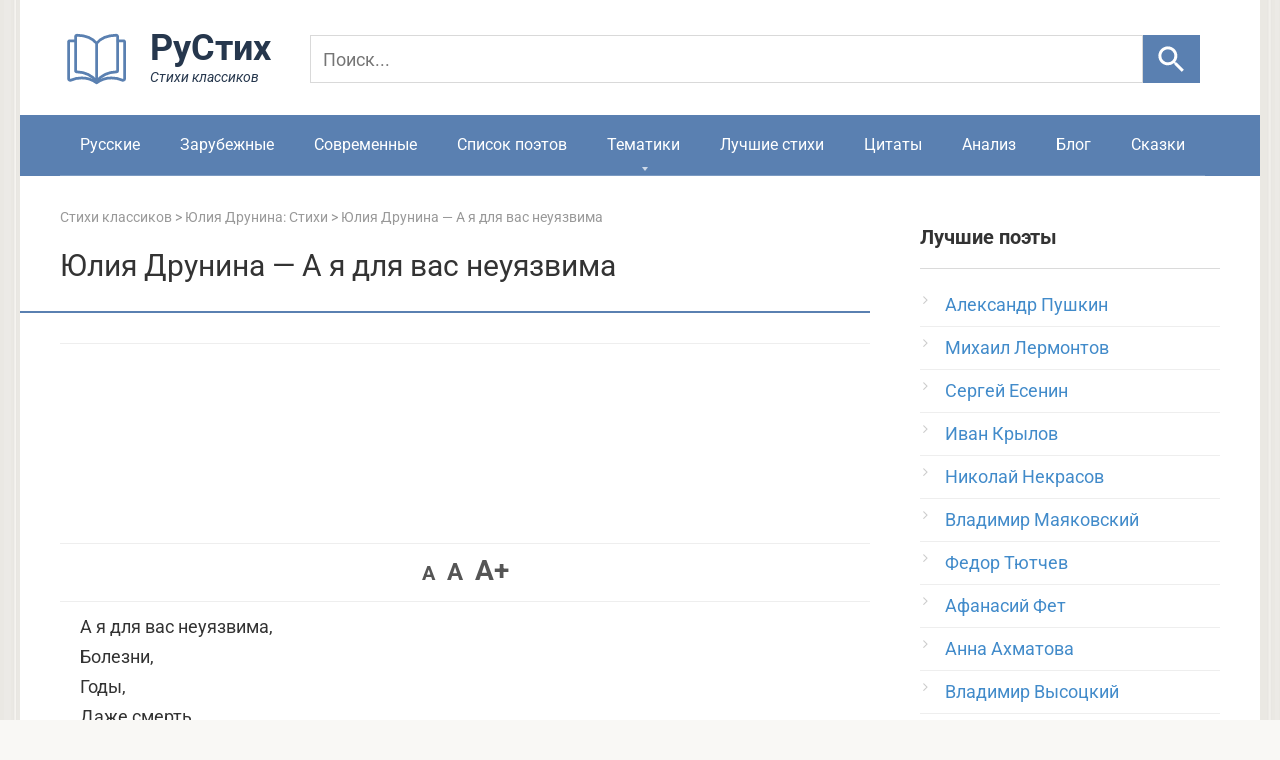

--- FILE ---
content_type: text/html; charset=UTF-8
request_url: https://rustih.ru/yuliya-drunina-a-ya-dlya-vas-neuyazvima/
body_size: 18674
content:
<!DOCTYPE html>
<html lang="ru" prefix="og: http://ogp.me/ns#">
<head>
<link rel="apple-touch-icon" sizes="180x180" href="/apple-touch-icon.png">
<link rel="icon" type="image/svg+xml" href="/favicon.svg">
<link rel="icon" type="image/png" sizes="32x32" href="/favicon-32x32.png">
<link rel="icon" type="image/png" sizes="16x16" href="/favicon-16x16.png">
<link rel="shortcut icon" href="/favicon.ico" type="image/x-icon">
<link rel="manifest" href="/site.webmanifest.json">
<meta charset="UTF-8">
<meta name="viewport" content="width=device-width, initial-scale=1">
<link rel="preload" href="/wp-content/themes/rustihdes/fonts/roboto-v48-cyrillic-regular.woff2" as="font" type="font/woff2" crossorigin>
<link rel="preload" href="/wp-content/themes/rustihdes/fonts/roboto-v48-cyrillic-700.woff2" as="font" type="font/woff2" crossorigin>
<script>window.yaContextCb=window.yaContextCb||[]</script>
<script src="https://yandex.ru/ads/system/context.js" async></script>
<meta name='robots' content='index, follow, max-image-preview:large, max-snippet:-1, max-video-preview:-1' />

	
	<title>Юлия Друнина - А я для вас неуязвима: стихотворение, читать текст полностью - РуСтих</title>
	<meta name="description" content="Стихотворение Юлия Друнина - А я для вас неуязвима — читать онлайн на РуСтих. Полный текст и другие стихи классиков." />
	<link rel="canonical" href="https://rustih.ru/yuliya-drunina-a-ya-dlya-vas-neuyazvima/" />
	


<style id='wp-img-auto-sizes-contain-inline-css' type='text/css'>
img:is([sizes=auto i],[sizes^="auto," i]){contain-intrinsic-size:3000px 1500px}
/*# sourceURL=wp-img-auto-sizes-contain-inline-css */
</style>
<link data-minify="1" rel='stylesheet' id='wpdiscuz-frontend-css-css' href='https://rustih.ru/wp-content/cache/min/1/wp-content/plugins/wpdiscuz/themes/default/style.css?ver=1767291207'  media='all' />
<style id='wpdiscuz-frontend-css-inline-css' type='text/css'>
 #wpdcom .wpd-blog-administrator .wpd-comment-label{color:#ffffff;background-color:#5a80b1;border:none}#wpdcom .wpd-blog-administrator .wpd-comment-author, #wpdcom .wpd-blog-administrator .wpd-comment-author a{color:#5a80b1}#wpdcom.wpd-layout-1 .wpd-comment .wpd-blog-administrator .wpd-avatar img{border-color:#5a80b1}#wpdcom.wpd-layout-2 .wpd-comment.wpd-reply .wpd-comment-wrap.wpd-blog-administrator{border-left:3px solid #5a80b1}#wpdcom.wpd-layout-2 .wpd-comment .wpd-blog-administrator .wpd-avatar img{border-bottom-color:#5a80b1}#wpdcom.wpd-layout-3 .wpd-blog-administrator .wpd-comment-subheader{border-top:1px dashed #5a80b1}#wpdcom.wpd-layout-3 .wpd-reply .wpd-blog-administrator .wpd-comment-right{border-left:1px solid #5a80b1}#wpdcom .wpd-blog-author .wpd-comment-label{color:#ffffff;background-color:#5a80b1;border:none}#wpdcom .wpd-blog-author .wpd-comment-author, #wpdcom .wpd-blog-author .wpd-comment-author a{color:#5a80b1}#wpdcom.wpd-layout-1 .wpd-comment .wpd-blog-author .wpd-avatar img{border-color:#5a80b1}#wpdcom.wpd-layout-2 .wpd-comment .wpd-blog-author .wpd-avatar img{border-bottom-color:#5a80b1}#wpdcom.wpd-layout-3 .wpd-blog-author .wpd-comment-subheader{border-top:1px dashed #5a80b1}#wpdcom.wpd-layout-3 .wpd-reply .wpd-blog-author .wpd-comment-right{border-left:1px solid #5a80b1}#wpdcom .wpd-blog-contributor .wpd-comment-label{color:#ffffff;background-color:#5a80b1;border:none}#wpdcom .wpd-blog-contributor .wpd-comment-author, #wpdcom .wpd-blog-contributor .wpd-comment-author a{color:#5a80b1}#wpdcom.wpd-layout-1 .wpd-comment .wpd-blog-contributor .wpd-avatar img{border-color:#5a80b1}#wpdcom.wpd-layout-2 .wpd-comment .wpd-blog-contributor .wpd-avatar img{border-bottom-color:#5a80b1}#wpdcom.wpd-layout-3 .wpd-blog-contributor .wpd-comment-subheader{border-top:1px dashed #5a80b1}#wpdcom.wpd-layout-3 .wpd-reply .wpd-blog-contributor .wpd-comment-right{border-left:1px solid #5a80b1}#wpdcom .wpd-blog-editor .wpd-comment-label{color:#ffffff;background-color:#5a80b1;border:none}#wpdcom .wpd-blog-editor .wpd-comment-author, #wpdcom .wpd-blog-editor .wpd-comment-author a{color:#5a80b1}#wpdcom.wpd-layout-1 .wpd-comment .wpd-blog-editor .wpd-avatar img{border-color:#5a80b1}#wpdcom.wpd-layout-2 .wpd-comment.wpd-reply .wpd-comment-wrap.wpd-blog-editor{border-left:3px solid #5a80b1}#wpdcom.wpd-layout-2 .wpd-comment .wpd-blog-editor .wpd-avatar img{border-bottom-color:#5a80b1}#wpdcom.wpd-layout-3 .wpd-blog-editor .wpd-comment-subheader{border-top:1px dashed #5a80b1}#wpdcom.wpd-layout-3 .wpd-reply .wpd-blog-editor .wpd-comment-right{border-left:1px solid #5a80b1}#wpdcom .wpd-blog-subscriber .wpd-comment-label{color:#ffffff;background-color:#5a80b1;border:none}#wpdcom .wpd-blog-subscriber .wpd-comment-author, #wpdcom .wpd-blog-subscriber .wpd-comment-author a{color:#5a80b1}#wpdcom.wpd-layout-2 .wpd-comment .wpd-blog-subscriber .wpd-avatar img{border-bottom-color:#5a80b1}#wpdcom.wpd-layout-3 .wpd-blog-subscriber .wpd-comment-subheader{border-top:1px dashed #5a80b1}#wpdcom .wpd-blog-wpseo_editor .wpd-comment-label{color:#ffffff;background-color:#5a80b1;border:none}#wpdcom .wpd-blog-wpseo_editor .wpd-comment-author, #wpdcom .wpd-blog-wpseo_editor .wpd-comment-author a{color:#5a80b1}#wpdcom.wpd-layout-1 .wpd-comment .wpd-blog-wpseo_editor .wpd-avatar img{border-color:#5a80b1}#wpdcom.wpd-layout-2 .wpd-comment .wpd-blog-wpseo_editor .wpd-avatar img{border-bottom-color:#5a80b1}#wpdcom.wpd-layout-3 .wpd-blog-wpseo_editor .wpd-comment-subheader{border-top:1px dashed #5a80b1}#wpdcom.wpd-layout-3 .wpd-reply .wpd-blog-wpseo_editor .wpd-comment-right{border-left:1px solid #5a80b1}#wpdcom .wpd-blog-wpseo_manager .wpd-comment-label{color:#ffffff;background-color:#5a80b1;border:none}#wpdcom .wpd-blog-wpseo_manager .wpd-comment-author, #wpdcom .wpd-blog-wpseo_manager .wpd-comment-author a{color:#5a80b1}#wpdcom.wpd-layout-1 .wpd-comment .wpd-blog-wpseo_manager .wpd-avatar img{border-color:#5a80b1}#wpdcom.wpd-layout-2 .wpd-comment .wpd-blog-wpseo_manager .wpd-avatar img{border-bottom-color:#5a80b1}#wpdcom.wpd-layout-3 .wpd-blog-wpseo_manager .wpd-comment-subheader{border-top:1px dashed #5a80b1}#wpdcom.wpd-layout-3 .wpd-reply .wpd-blog-wpseo_manager .wpd-comment-right{border-left:1px solid #5a80b1}#wpdcom .wpd-blog-post_author .wpd-comment-label{color:#ffffff;background-color:#5a80b1;border:none}#wpdcom .wpd-blog-post_author .wpd-comment-author, #wpdcom .wpd-blog-post_author .wpd-comment-author a{color:#5a80b1}#wpdcom .wpd-blog-post_author .wpd-avatar img{border-color:#5a80b1}#wpdcom.wpd-layout-1 .wpd-comment .wpd-blog-post_author .wpd-avatar img{border-color:#5a80b1}#wpdcom.wpd-layout-2 .wpd-comment.wpd-reply .wpd-comment-wrap.wpd-blog-post_author{border-left:3px solid #5a80b1}#wpdcom.wpd-layout-2 .wpd-comment .wpd-blog-post_author .wpd-avatar img{border-bottom-color:#5a80b1}#wpdcom.wpd-layout-3 .wpd-blog-post_author .wpd-comment-subheader{border-top:1px dashed #5a80b1}#wpdcom.wpd-layout-3 .wpd-reply .wpd-blog-post_author .wpd-comment-right{border-left:1px solid #5a80b1}#wpdcom .wpd-blog-guest .wpd-comment-label{color:#ffffff;background-color:#5a80b1;border:none}#wpdcom .wpd-blog-guest .wpd-comment-author, #wpdcom .wpd-blog-guest .wpd-comment-author a{color:#5a80b1}#wpdcom.wpd-layout-3 .wpd-blog-guest .wpd-comment-subheader{border-top:1px dashed #5a80b1}#comments, #respond, .comments-area, #wpdcom{}#wpdcom .ql-editor > *{color:#777777}#wpdcom .ql-editor::before{}#wpdcom .ql-toolbar{border:1px solid #DDDDDD;border-top:none}#wpdcom .ql-container{border:1px solid #DDDDDD;border-bottom:none}#wpdcom .wpd-form-row .wpdiscuz-item input[type="text"], #wpdcom .wpd-form-row .wpdiscuz-item input[type="email"], #wpdcom .wpd-form-row .wpdiscuz-item input[type="url"], #wpdcom .wpd-form-row .wpdiscuz-item input[type="color"], #wpdcom .wpd-form-row .wpdiscuz-item input[type="date"], #wpdcom .wpd-form-row .wpdiscuz-item input[type="datetime"], #wpdcom .wpd-form-row .wpdiscuz-item input[type="datetime-local"], #wpdcom .wpd-form-row .wpdiscuz-item input[type="month"], #wpdcom .wpd-form-row .wpdiscuz-item input[type="number"], #wpdcom .wpd-form-row .wpdiscuz-item input[type="time"], #wpdcom textarea, #wpdcom select{border:1px solid #DDDDDD;color:#333333}#wpdcom .wpd-form-row .wpdiscuz-item textarea{border:1px solid #DDDDDD}#wpdcom input::placeholder, #wpdcom textarea::placeholder, #wpdcom input::-moz-placeholder, #wpdcom textarea::-webkit-input-placeholder{}#wpdcom .wpd-comment-text{color:#333333}#wpdcom .wpd-thread-head .wpd-thread-info{border-bottom:2px solid #5a80b1}#wpdcom .wpd-thread-head .wpd-thread-info.wpd-reviews-tab svg{fill:#5a80b1}#wpdcom .wpd-thread-head .wpdiscuz-user-settings{border-bottom:2px solid #5a80b1}#wpdcom .wpd-thread-head .wpdiscuz-user-settings:hover{color:#5a80b1}#wpdcom .wpd-comment .wpd-follow-link:hover{color:#5a80b1}#wpdcom .wpd-comment-status .wpd-sticky{color:#5a80b1}#wpdcom .wpd-thread-filter .wpdf-active{color:#5a80b1;border-bottom-color:#5a80b1}#wpdcom .wpd-comment-info-bar{border:1px dashed #7b9ac1;background:#eff3f8}#wpdcom .wpd-comment-info-bar .wpd-current-view i{color:#5a80b1}#wpdcom .wpd-filter-view-all:hover{background:#5a80b1}#wpdcom .wpdiscuz-item .wpdiscuz-rating > label{color:#DDDDDD}#wpdcom .wpdiscuz-item .wpdiscuz-rating:not(:checked) > label:hover, .wpdiscuz-rating:not(:checked) > label:hover ~ label{}#wpdcom .wpdiscuz-item .wpdiscuz-rating > input ~ label:hover, #wpdcom .wpdiscuz-item .wpdiscuz-rating > input:not(:checked) ~ label:hover ~ label, #wpdcom .wpdiscuz-item .wpdiscuz-rating > input:not(:checked) ~ label:hover ~ label{color:#FFED85}#wpdcom .wpdiscuz-item .wpdiscuz-rating > input:checked ~ label:hover, #wpdcom .wpdiscuz-item .wpdiscuz-rating > input:checked ~ label:hover, #wpdcom .wpdiscuz-item .wpdiscuz-rating > label:hover ~ input:checked ~ label, #wpdcom .wpdiscuz-item .wpdiscuz-rating > input:checked + label:hover ~ label, #wpdcom .wpdiscuz-item .wpdiscuz-rating > input:checked ~ label:hover ~ label, .wpd-custom-field .wcf-active-star, #wpdcom .wpdiscuz-item .wpdiscuz-rating > input:checked ~ label{color:#FFD700}#wpd-post-rating .wpd-rating-wrap .wpd-rating-stars svg .wpd-star{fill:#DDDDDD}#wpd-post-rating .wpd-rating-wrap .wpd-rating-stars svg .wpd-active{fill:#FFD700}#wpd-post-rating .wpd-rating-wrap .wpd-rate-starts svg .wpd-star{fill:#DDDDDD}#wpd-post-rating .wpd-rating-wrap .wpd-rate-starts:hover svg .wpd-star{fill:#FFED85}#wpd-post-rating.wpd-not-rated .wpd-rating-wrap .wpd-rate-starts svg:hover ~ svg .wpd-star{fill:#DDDDDD}.wpdiscuz-post-rating-wrap .wpd-rating .wpd-rating-wrap .wpd-rating-stars svg .wpd-star{fill:#DDDDDD}.wpdiscuz-post-rating-wrap .wpd-rating .wpd-rating-wrap .wpd-rating-stars svg .wpd-active{fill:#FFD700}#wpdcom .wpd-comment .wpd-follow-active{color:#ff7a00}#wpdcom .page-numbers{color:#555;border:#555 1px solid}#wpdcom span.current{background:#555}#wpdcom.wpd-layout-1 .wpd-new-loaded-comment > .wpd-comment-wrap > .wpd-comment-right{background:#FFFAD6}#wpdcom.wpd-layout-2 .wpd-new-loaded-comment.wpd-comment > .wpd-comment-wrap > .wpd-comment-right{background:#FFFAD6}#wpdcom.wpd-layout-2 .wpd-new-loaded-comment.wpd-comment.wpd-reply > .wpd-comment-wrap > .wpd-comment-right{background:transparent}#wpdcom.wpd-layout-2 .wpd-new-loaded-comment.wpd-comment.wpd-reply > .wpd-comment-wrap{background:#FFFAD6}#wpdcom.wpd-layout-3 .wpd-new-loaded-comment.wpd-comment > .wpd-comment-wrap > .wpd-comment-right{background:#FFFAD6}#wpdcom .wpd-follow:hover i, #wpdcom .wpd-unfollow:hover i, #wpdcom .wpd-comment .wpd-follow-active:hover i{color:#5a80b1}#wpdcom .wpdiscuz-readmore{cursor:pointer;color:#5a80b1}.wpd-custom-field .wcf-pasiv-star, #wpcomm .wpdiscuz-item .wpdiscuz-rating > label{color:#DDDDDD}.wpd-wrapper .wpd-list-item.wpd-active{border-top:3px solid #5a80b1}#wpdcom.wpd-layout-2 .wpd-comment.wpd-reply.wpd-unapproved-comment .wpd-comment-wrap{border-left:3px solid #FFFAD6}#wpdcom.wpd-layout-3 .wpd-comment.wpd-reply.wpd-unapproved-comment .wpd-comment-right{border-left:1px solid #FFFAD6}#wpdcom .wpd-prim-button{background-color:#5a80b1;color:#FFFFFF}#wpdcom .wpd_label__check i.wpdicon-on{color:#5a80b1;border:1px solid #adc0d8}#wpd-bubble-wrapper #wpd-bubble-all-comments-count{color:#5a80b1}#wpd-bubble-wrapper > div{background-color:#5a80b1}#wpd-bubble-wrapper > #wpd-bubble #wpd-bubble-add-message{background-color:#5a80b1}#wpd-bubble-wrapper > #wpd-bubble #wpd-bubble-add-message::before{border-left-color:#5a80b1;border-right-color:#5a80b1}#wpd-bubble-wrapper.wpd-right-corner > #wpd-bubble #wpd-bubble-add-message::before{border-left-color:#5a80b1;border-right-color:#5a80b1}.wpd-inline-icon-wrapper path.wpd-inline-icon-first{fill:#5a80b1}.wpd-inline-icon-count{background-color:#5a80b1}.wpd-inline-icon-count::before{border-right-color:#5a80b1}.wpd-inline-form-wrapper::before{border-bottom-color:#5a80b1}.wpd-inline-form-question{background-color:#5a80b1}.wpd-inline-form{background-color:#5a80b1}.wpd-last-inline-comments-wrapper{border-color:#5a80b1}.wpd-last-inline-comments-wrapper::before{border-bottom-color:#5a80b1}.wpd-last-inline-comments-wrapper .wpd-view-all-inline-comments{background:#5a80b1}.wpd-last-inline-comments-wrapper .wpd-view-all-inline-comments:hover,.wpd-last-inline-comments-wrapper .wpd-view-all-inline-comments:active,.wpd-last-inline-comments-wrapper .wpd-view-all-inline-comments:focus{background-color:#5a80b1}#wpdcom .ql-snow .ql-tooltip[data-mode="link"]::before{content:"Введите ссылку:"}#wpdcom .ql-snow .ql-tooltip.ql-editing a.ql-action::after{content:"Сохранить"}#wpdcom.wpd-layout-2 .wpd-comment-header .wpd-reply-to{display:none}#wpdcom.wpd-layout-2 .wpd-comment.wpd-reply .wpd-comment-header .wpd-comment-date{padding:10px 0 0 0}#wpdcom.wpd-layout-2 .wpd-comment .wpd-comment-header .wpd-user-info{margin-top:-5px;align-items:baseline}#wpdcom.wpd-layout-2 .wpd-comment.wpd-reply .wpd-comment-header .wpd-user-info .wpd-uinfo-top{margin-bottom:-5px}#wpdcom .wpd-form .wpdiscuz-textarea-wrap{display:block}
/*# sourceURL=wpdiscuz-frontend-css-inline-css */
</style>
<link rel='stylesheet' id='wpdiscuz-combo-css-css' href='https://rustih.ru/wp-content/plugins/wpdiscuz/assets/css/wpdiscuz-combo-no_quill.min.css'  media='all' />
<link data-minify="1" rel='stylesheet' id='root-style-css' href='https://rustih.ru/wp-content/cache/min/1/wp-content/themes/rustihdes/css/style.min.css?ver=1767291207'  media='all' />
<link data-minify="1" rel='stylesheet' id='wp-pagenavi-css' href='https://rustih.ru/wp-content/cache/min/1/wp-content/plugins/wp-pagenavi/pagenavi-css.css?ver=1767291207'  media='all' />
<script type="text/javascript" src="https://rustih.ru/wp-includes/js/jquery/jquery.min.js" id="jquery-core-js"></script>
<script type="text/javascript">
(function(url){
	if(/(?:Chrome\/26\.0\.1410\.63 Safari\/537\.31|WordfenceTestMonBot)/.test(navigator.userAgent)){ return; }
	var addEvent = function(evt, handler) {
		if (window.addEventListener) {
			document.addEventListener(evt, handler, false);
		} else if (window.attachEvent) {
			document.attachEvent('on' + evt, handler);
		}
	};
	var removeEvent = function(evt, handler) {
		if (window.removeEventListener) {
			document.removeEventListener(evt, handler, false);
		} else if (window.detachEvent) {
			document.detachEvent('on' + evt, handler);
		}
	};
	var evts = 'contextmenu dblclick drag dragend dragenter dragleave dragover dragstart drop keydown keypress keyup mousedown mousemove mouseout mouseover mouseup mousewheel scroll'.split(' ');
	var logHuman = function() {
		if (window.wfLogHumanRan) { return; }
		window.wfLogHumanRan = true;
		var wfscr = document.createElement('script');
		wfscr.type = 'text/javascript';
		wfscr.async = true;
		wfscr.src = url + '&r=' + Math.random();
		(document.getElementsByTagName('head')[0]||document.getElementsByTagName('body')[0]).appendChild(wfscr);
		for (var i = 0; i < evts.length; i++) {
			removeEvent(evts[i], logHuman);
		}
	};
	for (var i = 0; i < evts.length; i++) {
		addEvent(evts[i], logHuman);
	}
})('//rustih.ru/?wordfence_lh=1&hid=DE94B3BBE5CA9F1C89EEBFFB2D4B58D8');
</script>
	<style id="zeno-font-resizer" type="text/css">
		p.zeno_font_resizer .screen-reader-text {
			border: 0;
			clip: rect(1px, 1px, 1px, 1px);
			clip-path: inset(50%);
			height: 1px;
			margin: -1px;
			overflow: hidden;
			padding: 0;
			position: absolute;
			width: 1px;
			word-wrap: normal !important;
		}
		p.zeno_font_resizer a {
			color: #555;
			text-decoration: none;
			transition: color 0.2s;
		}
		p.zeno_font_resizer a:hover {
			color: #e0561f;
		}
	</style>
	<style>@media (max-width: 991px) { .mob-search {display: block; margin-bottom: 25px;} }body { background-image: url(https://rustih.ru/wp-content/themes/rustihdes/images/backgrounds/wall.png) }@media (min-width: 768px) {.site-header { background-repeat: repeat-x; }}@media (min-width: 768px) {.site-header { background-position: center center; }}.card-slider__category span, .card-slider-container .swiper-pagination-bullet-active, .page-separator, .pagination .current, .pagination a.page-numbers:hover, .entry-content ul > li:before, .btn, .comment-respond .form-submit input, .mob-hamburger span, .page-links__item { background-color: #5a80b1;}.spoiler-box, .entry-content ol li:before, .mob-hamburger, .inp:focus, .search-form__text:focus, .entry-content blockquote { border-color: #5a80b1;}.entry-content blockquote:before, .spoiler-box__title:after, .sidebar-navigation .menu-item-has-children:after { color: #5a80b1;}a, .spanlink, .comment-reply-link, .pseudo-link, .root-pseudo-link { color: #428bca;}a:hover, a:focus, a:active, .spanlink:hover, .comment-reply-link:hover, .pseudo-link:hover { color: #e66212;}body { color: #333333;}.site-title, .site-title a { color: #5a80b1;}.site-description, .site-description a { color: #666666;}.main-navigation, .footer-navigation, .main-navigation ul li .sub-menu, .footer-navigation ul li .sub-menu { background-color: #5a80b1;}.main-navigation ul li a, .main-navigation ul li .removed-link, .footer-navigation ul li a, .footer-navigation ul li .removed-link { color: #ffffff;}body { font-family: "Roboto" ,"Helvetica Neue", Helvetica, Arial, sans-serif; }.site-title, .site-title a { font-family: "Roboto" ,"Helvetica Neue", Helvetica, Arial, sans-serif; }.site-description { font-family: "Roboto" ,"Helvetica Neue", Helvetica, Arial, sans-serif; }.entry-content h1, .entry-content h2, .entry-content h3, .entry-content h4, .entry-content h5, .entry-content h6, .entry-image__title h1, .entry-title, .entry-title a { font-family: "Roboto" ,"Helvetica Neue", Helvetica, Arial, sans-serif; }.main-navigation ul li a, .main-navigation ul li .removed-link, .footer-navigation ul li a, .footer-navigation ul li .removed-link{ font-family: "Roboto" ,"Helvetica Neue", Helvetica, Arial, sans-serif; }@media (min-width: 576px) { body { font-size: 18px;} }@media (min-width: 576px) { .site-title, .site-title a { font-size: 28px;} }@media (min-width: 576px) { .site-description { font-size: 16px;} }@media (min-width: 576px) { .main-navigation ul li a, .main-navigation ul li .removed-link, .footer-navigation ul li a, .footer-navigation ul li .removed-link { font-size: 16px;} }@media (min-width: 576px) { body { line-height: 1.7;} }@media (min-width: 576px) { .site-title, .site-title a { line-height: 1.1;} }@media (min-width: 576px) { .main-navigation ul li a, .main-navigation ul li .removed-link, .footer-navigation ul li a, .footer-navigation ul li .removed-link { line-height: 1.5;} }.entry-content h1, .entry-content h2, .entry-content h3, .entry-content h4, .entry-content h5, .entry-content h6, .entry-image__title h1, .entry-title { font-weight: normal; }@media (max-width: 991px) { .widget-area {display: block; float: none !important; padding: 15px 20px;} }.scrolltop { background-color: #5a80b1;}.scrolltop:after { color: #ffffff;}.scrolltop { width: 50px;}.scrolltop { height: 50px;}.scrolltop:after { content: "\f077"; }</style><script type="application/ld+json">{"@context":"https://schema.org","@graph":[{"@type":"Organization","@id":"https://rustih.ru/#organization","name":"РуСтих","url":"https://rustih.ru/","logo":{"@type":"ImageObject","url":"https://rustih.ru/logorustih.svg"},"sameAs":["https://vk.com/rustihru"]},{"@type":"WebSite","@id":"https://rustih.ru/#website","url":"https://rustih.ru/","name":"Стихи","description":"Все стихи русских классиков","inLanguage":"ru","publisher":{"@id":"https://rustih.ru/#organization"}}]}</script><script type="application/ld+json">{"@context":"https://schema.org","@graph":[{"@type":"WebPage","@id":"https://rustih.ru/yuliya-drunina-a-ya-dlya-vas-neuyazvima/","url":"https://rustih.ru/yuliya-drunina-a-ya-dlya-vas-neuyazvima/","name":"Юлия Друнина - А я для вас неуязвима: стихотворение, читать текст полностью - РуСтих","description":"Стихотворение «Юлия Друнина &#8212; А я для вас неуязвима» — читать онлайн на РуСтих. Полный текст и другие стихи классиков.","inLanguage":"ru","isPartOf":{"@id":"https://rustih.ru/#website"}}]}</script><script async src="https://pagead2.googlesyndication.com/pagead/js/adsbygoogle.js?client=ca-pub-4506408761846430" crossorigin="anonymous"></script>
<script>document.documentElement.classList.add('js');</script>
<meta name="generator" content="WP Rocket 3.20.2" data-wpr-features="wpr_minify_js wpr_minify_css wpr_host_fonts_locally wpr_desktop" /></head>
<body>
<div data-rocket-location-hash="54257ff4dc2eb7aae68fa23eb5f11e06" id="page" class="site">
	<a class="skip-link screen-reader-text" href="#main">Перейти к контенту</a>
    	<header data-rocket-location-hash="162b6e7e729caf620c8f9fe577a22d44" id="masthead" class="site-header container">
    <div data-rocket-location-hash="905dbd64323d49da63812eecfef393dd" class="site-header-inner">
        <div class="site-branding">
        <div class="site-logotype"><a href="/" aria-label="На главную">
<svg xmlns="http://www.w3.org/2000/svg" width="230" height="66" viewBox="0 0 230 66">
  <g transform="translate(3,4) scale(2.8)">
    <path d="M12 6.90909C10.8999 5.50893 9.20406 4.10877 5.00119 4.00602C4.72513 3.99928 4.5 4.22351 4.5 4.49965C4.5 6.54813 4.5 14.3034 4.5 16.597C4.5 16.8731 4.72515 17.09 5.00114 17.099C9.20405 17.2364 10.8999 19.0998 12 20.5M12 6.90909C13.1001 5.50893 14.7959 4.10877 18.9988 4.00602C19.2749 3.99928 19.5 4.21847 19.5 4.49461C19.5 6.78447 19.5 14.3064 19.5 16.5963C19.5 16.8724 19.2749 17.09 18.9989 17.099C14.796 17.2364 13.1001 19.0998 12 20.5M12 6.90909L12 20.5"
      stroke="#5a80b1" stroke-linejoin="round" fill="none"/>
    <path d="M19.2353 6H21.5C21.7761 6 22 6.22386 22 6.5V19.539C22 19.9436 21.5233 20.2124 21.1535 20.0481C20.3584 19.6948 19.0315 19.2632 17.2941 19.2632C14.3529 19.2632 12 21 12 21C12 21 9.64706 19.2632 6.70588 19.2632C4.96845 19.2632 3.64156 19.6948 2.84647 20.0481C2.47668 20.2124 2 19.9436 2 19.539V6.5C2 6.22386 2.22386 6 2.5 6H4.76471"
      stroke="#5a80b1" stroke-linejoin="round" fill="none"/>
  </g>
  <text x="90" y="40" font-family="Roboto, sans-serif" font-weight="700" font-size="36" fill="#26374D">РуСтих</text>
  <text x="90" y="62" font-family="Roboto, sans-serif" font-style="italic" font-size="14" fill="#26374D">Стихи классиков</text>
</svg>
</a></div>

		<form action="/search/" method="get" id="fast-search" class="search-row" role="search">
  <input type="search" name="q" placeholder="Поиск..." aria-label="Поиск">
  <button type="submit" aria-label="Искать">
    <svg viewBox="0 0 24 24" width="35" height="35" aria-hidden="true" focusable="false">
      <path d="M15.5 14h-.79l-.28-.27A6.5 6.5 0 1 0 9.5 16a6.46 6.46 0 0 0 4.23-1.57l.27.28v.79l5 5 1.5-1.5-5-5zm-6 0A4.5 4.5 0 1 1 14 9.5 4.5 4.5 0 0 1 9.5 14z"/>
    </svg>
  </button>
</form>
<style>
  #fast-search{display:flex;align-items:center;gap:8px}
  #fast-search input[name="q"]{
    height:48px;padding:10px 12px;font-size:18px;line-height:1.3;
    border:1px solid #D9D9D9;border-radius:0;width:100%;background:transparent;color:#000
  }
  #fast-search input[name="q"]::placeholder{font-size:18px;line-height:1.3}
  #fast-search button{
    height:48px;min-width:48px;width:60px;border:0;border-radius:0;
    background:#5a80b1;display:flex;align-items:center;justify-content:center;cursor:pointer
  }
  #fast-search button:hover{background:#7a99c0}
  #fast-search button svg{width:35px;height:35px;display:block;fill:#fff}
  @media (max-width:600px){
    #fast-search input[name="q"],#fast-search button{height:52px}
  }
	#fast-search input[name="q"]:focus{
  outline: none;
  box-shadow: none;
  border-color: #BBBABA;
}
</style>
</div><div class="mob-hamburger"><span></span></div>       
					
    </div>
</header>    
<nav id="site-navigation" class="main-navigation container">
        <div class="main-navigation-inner ">
            <div class="menu-menyu-1-container"><ul id="header_menu" class="menu">
<li class="menu-item"><a href="https://rustih.ru/stihi-russkih-poetov-klassikov/">Русские</a></li>
<li class="menu-item"><a href="https://rustih.ru/stixi-zarubezhnih-poetov-klassikov/">Зарубежные</a></li>
<li class="menu-item"><a href="https://rustih.ru/stixi-sovremennykh-poetov/">Современные</a></li>
<li class="menu-item"><a href="https://rustih.ru/spisok-poetov/">Список поэтов</a></li>
<li class="menu-item menu-item-has-children"><a href="https://rustih.ru/stihi-po-tematikam/">Тематики</a>
<ul class="sub-menu">
	<li class="menu-item menu-item-has-children"><a href="https://rustih.ru/stihi-o-lubvi/">Стихи о любви</a>
	<ul class="sub-menu">
		<li class="menu-item"><a title="Стихотворения Пушкина о любви" href="https://rustih.ru/stihi-o-lubvi/stixi-aleksandra-pushkina-o-lyubvi-lyubovnaya-lirika/">Стихи Пушкина о любви</a></li>
		<li class="menu-item"><a title="Стихотворения Есенина о любви" href="https://rustih.ru/stihi-o-lubvi/sergej-esenin-stixi-o-lyubvi/">Стихи Есенина о любви</a></li>
		<li class="menu-item"><a title="Стихотворения Ахматовой о любви" href="https://rustih.ru/stihi-o-lubvi/anna-axmatova-stixi-o-lyubvi/">Стихи Ахматовой о любви</a></li>
		<li class="menu-item"><a title="Стихотворения Цветаевой о любви" href="https://rustih.ru/stihi-o-lubvi/marina-cvetaeva-stixi-o-lyubvi/">Стихи Цветаевой о любви</a></li>
		<li class="menu-item"><a title="Стихотворения Тютчева о любви" href="https://rustih.ru/stihi-o-lubvi/fedor-tyutchev-stixi-o-lyubvi/">Стихи Тютчева о любви</a></li>
		<li class="menu-item"><a title="Стихотворения Лермонтова о любви" href="https://rustih.ru/stihi-o-lubvi/ctixi-mixaila-lermontova-o-lyubvi-lyubovnaya-lirika/">Стихи Лермонтова о любви</a></li>
		<li class="menu-item"><a title="Стихотворения Фета о любви" href="https://rustih.ru/stihi-o-lubvi/afanasij-fet-stixi-o-lyubvi/">Стихи Фета о любви</a></li>
		<li class="menu-item"><a title="Стихотворения Маяковского о любви" href="https://rustih.ru/stihi-o-lubvi/vladimir-mayakovskij-stixi-o-lyubvi-lyubovnaya-lirika/">Стихи Маяковского о любви</a></li>
		<li class="menu-item"><a title="Стихотворения Блока о любви" href="https://rustih.ru/stihi-o-lubvi/aleksandr-blok-stihi-o-lyubvi/">Стихи Блока о любви</a></li>
    	<li class="menu-item"><a title="Стихотворения Асадова о любви" href="https://rustih.ru/stihi-o-lubvi/stixi-eduarda-asadova-o-lyubvi/">Стихи Асадова о любви</a></li>
		<li class="menu-item"><a title="Стихотворения Бродского о любви" href="https://rustih.ru/stihi-o-lubvi/iosif-brodskij-stihi-o-lyubvi/">Стихи Бродского о любви</a></li>
		<li class="menu-item"><a title="Стихотворения Некрасова о любви" href="https://rustih.ru/stihi-o-lubvi/nikolaj-nekrasov-stixi-o-lyubvi-lyubovnaya-lirika/">Стихи Некрасова о любви</a></li>
	</ul>
	</li>
	<li class="menu-item menu-item-has-children"><a href="https://rustih.ru/stihi-o-zhizni/">Стихи о жизни</a>
	<ul class="sub-menu">
		<li class="menu-item"><a title="Стихотворения Пушкина о жизни" href="https://rustih.ru/filosofskaya-lirika-pushkina-stixi/">Стихи Пушкина о жизни</a></li>
		<li class="menu-item"><a title="Стихотворения Есенина о жизни" href="https://rustih.ru/stihi-o-zhizni/sergej-esenin-stixi-o-zhizni/">Стихи Есенина о жизни</a></li>
	</ul>
	</li>
	<li class="menu-item menu-item-has-children"><a href="https://rustih.ru/stixi-o-vojne/">Стихи о войне</a>
	<ul class="sub-menu">
		<li class="menu-item"><a title="Стихотворения Твардовского о войне" href="https://rustih.ru/stixi-o-vojne/aleksandr-tvardovskij-stixi-o-vojne/">Стихи Твардовского о войне</a></li>
		<li class="menu-item"><a title="Стихотворения Высоцкого о войне" href="https://rustih.ru/stixi-o-vojne/vladimir-vysockij-stixi-o-vojne/">Стихи Высоцкого о войне</a></li>
		<li class="menu-item"><a title="Стихотворения Джалиля о войне" href="https://rustih.ru/stixi-o-vojne/musa-dzhalil-stixi-o-vojne/">Стихи Джалиля о войне</a></li>
		<li class="menu-item"><a title="Стихотворения Друниной о войне" href="https://rustih.ru/stixi-o-vojne/yuliya-drunina-stixi-o-vojne/">Стихи Друниной о войне</a></li>
	</ul>
	</li>
	<li class="menu-item menu-item-has-children"><a href="https://rustih.ru/stixi-o-prirode/">Стихи о природе</a>
	<ul class="sub-menu">
		<li class="menu-item"><a title="Стихотворения Пушкина о природе" href="https://rustih.ru/stixi-o-prirode/stixi-aleksandra-pushkina-o-prirode/">Стихи Пушкина о природе</a></li>
		<li class="menu-item"><a title="Стихотворения Есенина о природе" href="https://rustih.ru/stixi-o-prirode/sergej-esenin-stixi-o-prirode/">Стихи Есенина о природе</a></li>
		<li class="menu-item"><a title="Стихотворения Тютчева о природе" href="https://rustih.ru/stixi-o-prirode/fedor-tyutchev-stixi-o-prirode/">Стихи Тютчева о природе</a></li>
		<li class="menu-item"><a title="Стихотворения Фета о природе" href="https://rustih.ru/stixi-o-prirode/stixi-afanasiya-feta-o-prirode/">Стихи Фета о природе</a></li>
		<li class="menu-item"><a title="Короткие стихотворения о природе" href="https://rustih.ru/stixi-o-prirode/korotkie-stixi-o-prirode/">Короткие стихи о природе</a></li>
	</ul>
	</li>
	<li class="menu-item"><a href="https://rustih.ru/stixi-o-zhivotnyx/">Стихи про животных</a></li>
	<li class="menu-item menu-item-has-children"><a href="https://rustih.ru/stixi-o-rodine-rossii/">Стихи о Родине</a>
	<ul class="sub-menu">
		<li class="menu-item"><a title="Стихотворения Пушкина о Родине" href="https://rustih.ru/stixi-o-rodine-rossii/stixi-aleksandra-pushkina-o-rodine-rossii/">Стихи Пушкина о Родине</a></li>
		<li class="menu-item"><a title="Стихотворения Есенина о Родине" href="https://rustih.ru/stixi-o-rodine-rossii/sergej-esenin-stixi-o-rodine/">Стихи Есенина о Родине</a></li>
		<li class="menu-item"><a title="Стихотворения Блока о Родине" href="https://rustih.ru/stixi-o-rodine-rossii/stihi-bloka-o-rodine-rossii/">Стихи Блока о Родине</a></li>
	</ul>	
	</li>
	<li class="menu-item menu-item-has-children"><a href="https://rustih.ru/stixi-dlya-detej/">Стихи для детей</a>
	<ul class="sub-menu">
		<li class="menu-item"><a title="Стихотворения Пушкина для детей" href="https://rustih.ru/stixi-dlya-detej/stixi-aleksandra-pushkina-dlya-detej/">Стихи Пушкина для детей</a></li>
		<li class="menu-item"><a title="Стихотворения Есенина для детей" href="https://rustih.ru/stixi-dlya-detej/stixi-esenina-dlya-detej/">Стихи Есенина для детей</a></li>
		<li class="menu-item"><a title="Стихотворения Барто для детей" href="https://rustih.ru/stixi-dlya-detej/agniya-barto-stixi-dlya-detej/">Стихи Барто для детей</a></li>
		<li class="menu-item"><a title="Стихотворения Маршака для детей" href="https://rustih.ru/stixi-dlya-detej/samuil-marshak-stixi-dlya-detej/">Стихи Маршака для детей</a></li>
		<li class="menu-item"><a title="Стихотворения Чуковского для детей" href="https://rustih.ru/stixi-dlya-detej/kornej-chukovskij-stixi-dlya-detej/">Стихи Чуковского для детей</a></li>
		<li class="menu-item"><a title="Стихотворения Михалкова для детей" href="https://rustih.ru/stixi-dlya-detej/sergej-mixalkov-stixi-dlya-detej/">Стихи Михалкова для детей</a></li>
		<li class="menu-item"><a title="Стихотворения Заходера для детей" href="https://rustih.ru/boris-zaxoder/">Стихи Заходера для детей</a></li>
	</ul>
	</li>
	<li class="menu-item menu-item-has-children"><a href="https://rustih.ru/korotkie-stixi/">Короткие, легкие стихи</a>
	<ul class="sub-menu">
		<li class="menu-item"><a title="Короткие стихотворения Пушкина" href="https://rustih.ru/korotkie-stixi/stixi-pushkina-kotorye-legko-uchatsya/">Короткие стихи Пушкина</a></li>
		<li class="menu-item"><a title="Короткие стихотворения Лермонтова" href="https://rustih.ru/korotkie-stixi/korotkie-stixi-mixaila-lermontova-kotorye-legko-uchatsya/">Короткие стихи Лермонтова</a></li>
		<li class="menu-item"><a title="Короткие стихотворения Есенина" href="https://rustih.ru/korotkie-stixi/korotkie-stixi-sergeya-esenina-kotorye-legko-uchatsya/">Короткие стихи Есенина</a></li>
		<li class="menu-item"><a title="Короткие стихотворения Маяковского" href="https://rustih.ru/korotkie-stixi/korotkie-stixi-vladimira-mayakovskogo/">Короткие стихи Маяковского</a></li>
		<li class="menu-item"><a title="Короткие стихотворения Цветаевой" href="https://rustih.ru/korotkie-stixi/korotkie-stixi-mariny-cvetaevoj-kotorye-legko-uchatsya/">Короткие стихи Цветаевой</a></li>
		<li class="menu-item"><a title="Короткие стихотворения Ахматовой" href="https://rustih.ru/korotkie-stixi/stixi-anny-axmatovoj-kotorye-legko-uchatsya-korotkie-legkie/">Короткие стихи Ахматовой</a></li>
		<li class="menu-item"><a title="Короткие стихотворения Тютчева" href="https://rustih.ru/korotkie-stixi/stixi-tyutcheva-kotorye-legko-uchatsya-korotkie-legkie/">Короткие стихи Тютчева</a></li>
		<li class="menu-item"><a title="Короткие стихотворения Блока" href="https://rustih.ru/korotkie-stixi/korotkie-stihi-bloka-kotorye-legko-uchatsya/">Короткие стихи Блока</a></li>
		<li class="menu-item"><a title="Короткие стихотворения Пушкина" href="https://rustih.ru/korotkie-stixi/korotkie-basni-krylova-kotorye-legko-uchatsya/">Короткие басни Крылова</a></li>
		<li class="menu-item"><a title="Короткие стихотворения Некрасова" href="https://rustih.ru/korotkie-stixi/stixi-nekrasova-kotorye-legko-uchatsya/">Короткие стихи Некрасова</a></li>
		<li class="menu-item"><a title="Короткие стихотворения Фета" href="https://rustih.ru/korotkie-stixi/ctixi-afanasiya-feta-kotorye-legko-uchatsya-korotkie-legkie/">Короткие стихи Фета</a></li>
		<li class="menu-item"><a title="Короткие стихотворения о войне" href="https://rustih.ru/stixi-o-vojne/korotkie-stixi-o-vojne/">Короткие стихи о войне</a></li>
		<li class="menu-item"><a title="Короткие стихотворения о Родине" href="https://rustih.ru/stixi-o-rodine-rossii/korotkie-stixi-o-rodine-rossii/">Короткие стихи о Родине</a></li>
		<li class="menu-item"><a title="Короткие стихотворения о природе" href="https://rustih.ru/stixi-o-prirode/korotkie-stixi-o-prirode/">Короткие стихи о природе</a></li>
	</ul>
	</li>
</ul>
</li>
<li class="menu-item"><a href="https://rustih.ru/luchshie-stixi-i-poety/">Лучшие стихи</a></li>
<li class="menu-item"><a href="https://rustih.ru/citaty-i-vyskazyvaniya-poetov-klassikov/">Цитаты</a></li>
<li class="menu-item"><a href="https://rustih.ru/analizy-stixotvorenij/">Анализ</a></li>
<li class="menu-item"><a href="https://rustih.ru/blog/">Блог</a></li>
<li class="menu-item"><a href="https://skazki.rustih.ru/">Сказки</a></li>
</ul></div></div>
    </nav>

	<div data-rocket-location-hash="7531c6011b7f9c8285d0c78a0d5f032f" id="content" class="site-content container">
        
	<div data-rocket-location-hash="e80343eeae638b45e11eebf76f81be0a" id="primary" class="content-area">
		<main id="main" class="site-main">

<div class="breadcrumb" typeof="BreadcrumbList" vocab="http://schema.org/">
			
<span property="itemListElement" typeof="ListItem"><a property="item" typeof="WebPage" title="Стихи русских, зарубежных поэтов" href="https://rustih.ru/" class="home"> <span property="name">Стихи классиков</span></a><meta property="position" content="1"></span> &gt; <span property="itemListElement" typeof="ListItem"><a property="item" typeof="WebPage" title="Поэт Юлия Друнина" href="https://rustih.ru/yuliya-drunina/" class="taxonomy post_tag"><span property="name">Юлия Друнина: Стихи</span></a><meta property="position" content="2"></span> &gt; <span property="itemListElement" typeof="ListItem"><span property="name">Юлия Друнина &#8212; А я для вас неуязвима</span><meta property="position" content="3"></span></div>
			
<article>
        <header class="entry-header">
		        <h1 class="entry-title">Юлия Друнина &#8212; А я для вас неуязвима</h1>	
        			
        </header>
                <div class="page-separator"></div>
<div class="poem-ad-wrapper-top">
<div id="yandex_rtb_R-A-2158877-1"></div>
<script>
window.yaContextCb.push(() => {
    Ya.Context.AdvManager.render({
        "blockId": "R-A-2158877-1",
        "renderTo": "yandex_rtb_R-A-2158877-1"
    })
})
</script>
</div>
	
	<div class="zeno_font_resizer_container" role="group" aria-label="Изменить размер шрифта">
		<p class="zeno_font_resizer" style="text-align: center; font-weight: bold;  border-top: 1px solid #eee;border-bottom: 1px solid #eee; padding: 12px 0;">
			<span>
				<a href="javascript:void(0)" role="button" class="zeno_font_resizer_minus" aria-label="Уменьшить шрифт" style="font-size: 20px; margin: 4px;">A</a>
				<a href="javascript:void(0)" role="button" class="zeno_font_resizer_reset" aria-label="Вернуть шрифт" style="font-size: 24px; margin: 4px;">A</a>
				<a href="javascript:void(0)" role="button" class="zeno_font_resizer_add" aria-label="Увеличить шрифт" style="font-size: 28px; margin: 4px;">A+</a>
			</span>
			<input type="hidden" id="zeno_font_resizer_value" value="ownelement" />
			<input type="hidden" id="zeno_font_resizer_ownelement" value=".poem-text" />
			<input type="hidden" id="zeno_font_resizer_resizeMax" value="26" />
			<input type="hidden" id="zeno_font_resizer_resizeMin" value="10" />
			<input type="hidden" id="zeno_font_resizer_resizeSteps" value="1.6" />
			<input type="hidden" id="zeno_font_resizer_cookieTime" value="180" />
		</p>
	</div>
	<section class="entry-content poem-text" aria-label="Текст произведения">
		<p>А я для вас неуязвима,<br />
Болезни,<br />
Годы,<br />
Даже смерть.<br />
Все камни — мимо,<br />
Пули — мимо,<br />
Не утонуть мне,<br />
Не сгореть.<br />
Все это потому,<br />
Что рядом<br />
Стоит и бережет меня<br />
Твоя любовь — моя ограда,<br />
Моя защитная броня.<br />
И мне другой брони не нужно,<br />
И праздник — каждый будний день.<br />
Но без тебя я безоружна<br />
И беззащитна, как мишень.<br />
Тогда мне никуда не деться:<br />
Все камни — в сердце,<br />
Пули — в сердце&#8230;</p></section>
    <div class="poem-ad-wrapper-bottom">
	<div id="yandex_rtb_R-A-2158877-2"></div>
    <script>
      window.yaContextCb = window.yaContextCb || [];
      window.yaContextCb.push(function() {
        Ya.Context.AdvManager.render({
          renderTo: 'yandex_rtb_R-A-2158877-2',
          blockId: 'R-A-2158877-2'
        });
      });
    </script></div>
    
<nav class="poem-nav" aria-label="Навигация между стихами">
      <a href="https://rustih.ru/yuliya-drunina-a-vsyo-ravno/"
       rel="prev"
       class="poem-nav__link poem-nav__prev">
       &#8592; Юлия Друнина &#8212; А всё равно    </a>
  
      <a href="https://rustih.ru/yuliya-drunina-bezhala-ot-morozov-vot-beda/"
       rel="next"
       class="poem-nav__link poem-nav__next">
       Юлия Друнина &#8212; Бежала от морозов, вот беда &#8594;
    </a>
  </nav>
<div class="page-separator"></div>


<div class="b-share--post">
	<a class="buttontag1" href="https://rustih.ru/stihi-o-lubvi/">Стихи о любви классиков</a> <a class="buttontag1" href="https://rustih.ru/stihi-russkih-poetov-klassikov/">Стихи русских поэтов классиков</a> <a class="buttontag1" href="https://rustih.ru/stihi-o-lubvi/yuliya-drunina-stixi-o-lyubvi/">Юлия Друнина - Стихи о любви</a></div>
<div class="b-share--post">
<div class="top-poems-block"><h3 style="font-size:125%;font-weight:700;margin:0;padding:0 0 5px;">Выбор читателей:</h3><ol class="top-poems"><li><a href="https://rustih.ru/ivan-krylov-demyanova-uxa-basnya/">Иван Крылов &#8212; Демьянова уха</a></li><li><a href="https://rustih.ru/liodor-palmin-duraki/">Лиодор Пальмин &#8212; Дураки</a></li><li><a href="https://rustih.ru/nikolaj-rubcov-bereza/">Николай Рубцов &#8212; Береза</a></li><li><a href="https://rustih.ru/karim-mustaj-ya-uxozhu-na-front-tovarishhi/">Карим Мустай &#8212; Я ухожу на фронт, товарищи</a></li><li><a href="https://rustih.ru/sergej-esenin-kto-ya-chto-ya-tolko-lish-mechtatel/">Сергей Есенин &#8212; Кто я? Что я? Только лишь мечтатель</a></li></ol></div></div>
    <div class="b-share b-share--post">
		<div class="entry-footer">
            <span class="entry-meta__comments" title="Комментариев"><span class="fa fa-comment-o"></span> 0</span>
        <a href="https://rustih.ru/yuliya-drunina/" class="entry-meta__tag">Юлия Друнина</a> 
    </div>
                <div class="b-share__title">Понравилось? Поделитесь с друзьями!</div>
                


<span class="b-share__ico b-share__vk js-share-link" data-uri="https://vk.com/share.php?url=https%3A%2F%2Frustih.ru%2Fyuliya-drunina-a-ya-dlya-vas-neuyazvima%2F"></span>


<span class="b-share__ico b-share__ok js-share-link" data-uri="https://connect.ok.ru/dk?st.cmd=WidgetSharePreview&service=odnoklassniki&st.shareUrl=https%3A%2F%2Frustih.ru%2Fyuliya-drunina-a-ya-dlya-vas-neuyazvima%2F"></span>


<span class="b-share__ico b-share__telegram js-share-link js-share-link-no-window" data-uri="https://telegram.me/share/url?url=https%3A%2F%2Frustih.ru%2Fyuliya-drunina-a-ya-dlya-vas-neuyazvima%2F&text=%D0%AE%D0%BB%D0%B8%D1%8F+%D0%94%D1%80%D1%83%D0%BD%D0%B8%D0%BD%D0%B0+%26%238212%3B+%D0%90+%D1%8F+%D0%B4%D0%BB%D1%8F+%D0%B2%D0%B0%D1%81+%D0%BD%D0%B5%D1%83%D1%8F%D0%B7%D0%B2%D0%B8%D0%BC%D0%B0"></span>

    </div>
<div class="b-share--post"><div id="yandex_rtb_R-A-2158877-4"></div>
<script>window.yaContextCb.push(()=>{
  Ya.Context.AdvManager.render({
    renderTo: 'yandex_rtb_R-A-2158877-4',
    blockId: 'R-A-2158877-4'
  })
})</script></div>
<h3>Отзывы к стихотворению:</h3>    <div class="wpdiscuz_top_clearing"></div>
    <div id='comments' class='comments-area'><div id='respond' style='width: 0;height: 0;clear: both;margin: 0;padding: 0;'></div>    <div id="wpdcom" class="wpdiscuz_unauth wpd-default wpdiscuz_no_avatar wpd-layout-2 wpd-comments-open">
                    <div class="wc_social_plugin_wrapper">
                            </div>
            <div class="wpd-form-wrap">
                <div class="wpd-form-head">
                                        <div class="wpd-auth">
                                                <div class="wpd-login">
                                                    </div>
                    </div>
                </div>
                                        <div class="wpd-form wpd-form-wrapper wpd-main-form-wrapper" id='wpd-main-form-wrapper-0_0'>
                                        <form  method="post" enctype="multipart/form-data" data-uploading="false" class="wpd_comm_form wpd_main_comm_form"                >
                                        <div class="wpd-field-comment">
                        <div class="wpdiscuz-item wc-field-textarea">
                            <div class="wpdiscuz-textarea-wrap wpd-txt">
                                            <div class="wpd-textarea-wrap">
                <div id="wpd-editor-char-counter-0_0"
                     class="wpd-editor-char-counter"></div>
                <label style="display: none;" for="wc-textarea-0_0">Label</label>
                <textarea
                        id="wc-textarea-0_0"   placeholder="Оставьте первый комментарий!"
                        aria-label="Оставьте первый комментарий!" name="wc_comment"
                        class="wc_comment wpd-field"></textarea>
            </div>
            <div class="wpd-editor-buttons-right">
                            </div>
                                        </div>
                        </div>
                    </div>
                    <div class="wpd-form-foot" style='display:none;'>
                        <div class="wpdiscuz-textarea-foot">
                                                        <div class="wpdiscuz-button-actions"></div>
                        </div>
                                <div class="wpd-form-row">
                    <div class="wpd-form-col-left">
                        <div class="wpdiscuz-item wc_name-wrapper wpd-has-icon">
                                    <div class="wpd-field-icon"><i
                                class="fas fa-user"></i>
                    </div>
                                    <input id="wc_name-0_0" value="" required='required' aria-required='true'                       class="wc_name wpd-field" type="text"
                       name="wc_name"
                       placeholder="Имя*"
                       maxlength="50" pattern='.{3,50}'                       title="">
                <label for="wc_name-0_0"
                       class="wpdlb">Имя*</label>
                            </div>
                        <div class="wpdiscuz-item wc_email-wrapper wpd-has-icon">
                                    <div class="wpd-field-icon"><i
                                class="fas fa-at"></i>
                    </div>
                                    <input id="wc_email-0_0" value=""                        class="wc_email wpd-field" type="email"
                       name="wc_email"
                       placeholder="Email"/>
                <label for="wc_email-0_0"
                       class="wpdlb">Email</label>
                                    <div class="wpd-field-desc"><i
                                class="far fa-question-circle"></i><span>Необязательно</span>
                    </div>
                            </div>
                    </div>
                <div class="wpd-form-col-right">
                    <div class="wc-field-submit">
                                                                <input id="wpd-field-submit-0_0"
                   class="wc_comm_submit wpd_not_clicked wpd-prim-button" type="submit"
                   name="submit" value="Оставить комментарий"
                   aria-label="Оставить комментарий"/>
        </div>
                </div>
                    <div class="clearfix"></div>
        </div>
                            </div>
                                        <input type="hidden" class="wpdiscuz_unique_id" value="0_0"
                           name="wpdiscuz_unique_id">
                                    </form>
                        </div>
                <div id="wpdiscuz_hidden_secondary_form" style="display: none;">
                    <div class="wpd-form wpd-form-wrapper wpd-secondary-form-wrapper" id='wpd-secondary-form-wrapper-wpdiscuzuniqueid' style='display: none;'>
                            <div class="wpd-secondary-forms-social-content"></div>
                <div class="clearfix"></div>
                                        <form  method="post" enctype="multipart/form-data" data-uploading="false" class="wpd_comm_form wpd-secondary-form-wrapper"                >
                                        <div class="wpd-field-comment">
                        <div class="wpdiscuz-item wc-field-textarea">
                            <div class="wpdiscuz-textarea-wrap wpd-txt">
                                            <div class="wpd-textarea-wrap">
                <div id="wpd-editor-char-counter-wpdiscuzuniqueid"
                     class="wpd-editor-char-counter"></div>
                <label style="display: none;" for="wc-textarea-wpdiscuzuniqueid">Label</label>
                <textarea
                        id="wc-textarea-wpdiscuzuniqueid"   placeholder="Присоединиться к обсуждению"
                        aria-label="Присоединиться к обсуждению" name="wc_comment"
                        class="wc_comment wpd-field"></textarea>
            </div>
            <div class="wpd-editor-buttons-right">
                            </div>
                                        </div>
                        </div>
                    </div>
                    <div class="wpd-form-foot" style='display:none;'>
                        <div class="wpdiscuz-textarea-foot">
                                                        <div class="wpdiscuz-button-actions"></div>
                        </div>
                                <div class="wpd-form-row">
                    <div class="wpd-form-col-left">
                        <div class="wpdiscuz-item wc_name-wrapper wpd-has-icon">
                                    <div class="wpd-field-icon"><i
                                class="fas fa-user"></i>
                    </div>
                                    <input id="wc_name-wpdiscuzuniqueid" value="" required='required' aria-required='true'                       class="wc_name wpd-field" type="text"
                       name="wc_name"
                       placeholder="Имя*"
                       maxlength="50" pattern='.{3,50}'                       title="">
                <label for="wc_name-wpdiscuzuniqueid"
                       class="wpdlb">Имя*</label>
                            </div>
                        <div class="wpdiscuz-item wc_email-wrapper wpd-has-icon">
                                    <div class="wpd-field-icon"><i
                                class="fas fa-at"></i>
                    </div>
                                    <input id="wc_email-wpdiscuzuniqueid" value=""                        class="wc_email wpd-field" type="email"
                       name="wc_email"
                       placeholder="Email"/>
                <label for="wc_email-wpdiscuzuniqueid"
                       class="wpdlb">Email</label>
                                    <div class="wpd-field-desc"><i
                                class="far fa-question-circle"></i><span>Необязательно</span>
                    </div>
                            </div>
                    </div>
                <div class="wpd-form-col-right">
                    <div class="wc-field-submit">
                                                                <input id="wpd-field-submit-wpdiscuzuniqueid"
                   class="wc_comm_submit wpd_not_clicked wpd-prim-button" type="submit"
                   name="submit" value="Оставить комментарий"
                   aria-label="Оставить комментарий"/>
        </div>
                </div>
                    <div class="clearfix"></div>
        </div>
                            </div>
                                        <input type="hidden" class="wpdiscuz_unique_id" value="wpdiscuzuniqueid"
                           name="wpdiscuz_unique_id">
                                    </form>
                        </div>
                </div>
                    </div>
                        <div id="wpd-threads" class="wpd-thread-wrapper">
                <div class="wpd-thread-head">
                    <div class="wpd-thread-info "
                         data-comments-count="0">
                        <span class='wpdtc' title='0'>0</span> комментариев                    </div>
                                        <div class="wpd-space"></div>
                    <div class="wpd-thread-filter">
                                                    <div class="wpd-filter wpdf-sorting wpdiscuz-hidden">
                                                                        <span class="wpdiscuz-sort-button wpdiscuz-date-sort-desc wpdiscuz-sort-button-active"
                                              data-sorting="newest">новее</span>
                                                                        <i class="fas fa-sort-down"></i>
                                <div class="wpdiscuz-sort-buttons">
                                                                            <span class="wpdiscuz-sort-button wpdiscuz-date-sort-asc"
                                              data-sorting="oldest">старее</span>
                                                                        </div>
                            </div>
                                                </div>
                </div>
                <div class="wpd-comment-info-bar">
                    <div class="wpd-current-view"><i
                                class="fas fa-quote-left"></i> Межтекстовые Отзывы                    </div>
                    <div class="wpd-filter-view-all">Посмотреть все комментарии</div>
                </div>
                                <div class="wpd-thread-list">
                                        <div class="wpdiscuz-comment-pagination">
                                            </div>
                </div>
            </div>
                </div>
        </div>
    <div id="wpdiscuz-loading-bar"
         class="wpdiscuz-loading-bar-unauth"></div>
    <div id="wpdiscuz-comment-message"
         class="wpdiscuz-comment-message-unauth"></div>
    					</main>
	</div>



<aside id="secondary" class="widget-area">

    
	<div id="nav_menu-2" class="widget widget_nav_menu"><div class="widget-header">Лучшие поэты</div><div class="menu-luchshie-poety-container"><ul id="menu-luchshie-poety" class="menu"><li><a href="https://rustih.ru/aleksandr-pushkin/">Александр Пушкин</a></li>
<li><a href="https://rustih.ru/mixail-lermontov/">Михаил Лермонтов</a></li>
<li><a href="https://rustih.ru/sergej-esenin/">Сергей Есенин</a></li>
<li><a href="https://rustih.ru/ivan-krylov-basni/">Иван Крылов</a></li>
<li><a href="https://rustih.ru/nikolaj-nekrasov/">Николай Некрасов</a></li>
<li><a href="https://rustih.ru/vladimir-mayakovskij/">Владимир Маяковский</a></li>
<li><a href="https://rustih.ru/fedor-tyutchev/">Федор Тютчев</a></li>
<li><a href="https://rustih.ru/afanasij-fet/">Афанасий Фет</a></li>
<li><a href="https://rustih.ru/anna-axmatova/">Анна Ахматова</a></li>
<li><a href="https://rustih.ru/vladimir-vysockij/">Владимир Высоцкий</a></li>
<li><a href="https://rustih.ru/iosif-brodskij/">Иосиф Бродский</a></li>
<li><a href="https://rustih.ru/marina-cvetaeva/">Марина Цветаева</a></li>
<li><a href="https://rustih.ru/aleksandr-blok/">Александр Блок</a></li>
<li><a href="https://rustih.ru/agniya-barto/">Агния Барто</a></li>
<li><a href="https://rustih.ru/boris-pasternak/">Борис Пастернак</a></li>
<li><a href="https://rustih.ru/samuil-marshak/">Самуил Маршак</a></li>
<li><a href="https://rustih.ru/kornej-chukovskij/">Корней Чуковский</a></li>
<li><a href="https://rustih.ru/eduard-asadov/">Эдуард Асадов</a></li>
<li><a href="https://rustih.ru/evgenij-evtushenko/">Евгений Евтушенко</a></li>
<li><a href="https://rustih.ru/konstantin-simonov/">Константин Симонов</a></li>
<li><a href="https://rustih.ru/ivan-bunin/">Иван Бунин</a></li>
<li><a href="https://rustih.ru/valerij-bryusov/">Валерий Брюсов</a></li>
<li><a href="https://rustih.ru/omar-xajyam-rubai/">Омар Хайям</a></li>
<li><a href="https://rustih.ru/bella-axmadulina/">Белла Ахмадулина</a></li>
<li><a href="https://rustih.ru/nikolaj-gumilev/">Николай Гумилев</a></li>
<li><a href="https://rustih.ru/aleksandr-tvardovskij/">Александр Твардовский</a></li>
<li><a href="https://rustih.ru/robert-rozhdestvenskij/">Роберт Рождественский</a></li>
</ul></div></div><div id="nav_menu-3" class="widget widget_nav_menu"><div class="widget-header">ТОП-20 стихов</div><div class="menu-top-20-stixov-container"><ul id="menu-top-20-stixov" class="menu"><li><a href="https://rustih.ru/aleksandr-pushkin-evgenij-onegin/">Евгений Онегин</a></li>
<li><a href="https://rustih.ru/mixail-lermontov-borodino/">Бородино</a></li>
<li><a href="https://rustih.ru/aleksandr-pushkin-ya-pomnyu-chudnoe-mgnovene/">Я помню чудное мгновенье (Керн)</a></li>
<li><a href="https://rustih.ru/aleksandr-pushkin-v-lukomorya-dub-zelenyj-iz-ruslan-i-lyudmila/">У лукоморья дуб зеленый</a></li>
<li><a href="https://rustih.ru/ivan-krylov-vorona-i-lisica-basnya/">Ворона и лисица</a></li>
<li><a href="https://rustih.ru/pushkin-ya-pamyatnik-sebe-vozdvig-nerukotvornyj/">Я памятник себе воздвиг нерукотворный</a></li>
<li><a href="https://rustih.ru/aleksandr-pushkin-zimnee-utro/">Зимнее утро (Мороз и солнце; день чудесный)</a></li>
<li><a href="https://rustih.ru/aleksandr-blok-neznakomka/">Незнакомка</a></li>
<li><a href="https://rustih.ru/kornej-chukovskij-mojdodyr/">Мойдодыр</a></li>
<li><a href="https://rustih.ru/kornej-chukovskij-tarakanishhe/">Тараканище</a></li>
<li><a href="https://rustih.ru/aleksandr-griboedov-a-sudi-kto-monolog-chackogo/">А судьи кто (Монолог Чацкого)</a></li>
<li><a href="https://rustih.ru/vladimir-mayakovskij-chto-takoe-xorosho-i-chto-takoe-ploxo/">Что такое хорошо и что такое плохо</a></li>
<li><a href="https://rustih.ru/marina-cvetaeva-mne-nravitsya-chto-vy-bolny-ne-mnoj/">Мне нравится, что вы больны не мной</a></li>
<li><a href="https://rustih.ru/robert-rozhdestvenskij-cheloveku-nado-malo/">Человеку надо мало</a></li>
<li><a href="https://rustih.ru/aleksandr-pushkin-pismo-tatyany-k-oneginu/">Письмо Татьяны к Онегину</a></li>
<li><a href="https://rustih.ru/aleksandr-pushkin-pismo-evgeniya-onegina-k-tatyane/">Письмо Онегина к Татьяне</a></li>
<li><a href="https://rustih.ru/aleksandr-blok-rossiya/">Александр Блок — Россия</a></li>
<li><a href="https://rustih.ru/anna-axmatova-rekviem-poema/">Анна Ахматова — Реквием</a></li>
<li><a href="https://rustih.ru/vladimir-mayakovskij-poslushajte/">Владимир Маяковский — Послушайте</a></li>
<li><a href="https://rustih.ru/sergej-esenin-zametalsya-pozhar-goluboj/">Заметался пожар голубой</a></li>
</ul></div></div><div id="nav_menu-4" class="widget widget_nav_menu"><div class="widget-header">Популярные тематики</div><div class="menu-populyarnye-temy-container"><ul id="menu-populyarnye-temy" class="menu"><li><a href="https://rustih.ru/stihi-o-lubvi/">Стихи о любви</a></li>
<li><a href="https://rustih.ru/stixi-dlya-detej/">Стихи для детей</a></li>
<li><a href="https://rustih.ru/stihi-o-zhizni/">Стихи о жизни</a></li>
<li><a href="https://rustih.ru/stixi-o-prirode/">Стихи о природе</a></li>
<li><a href="https://rustih.ru/stixi-o-druzhbe/">Стихи о дружбе</a></li>
<li><a href="https://rustih.ru/stixi-o-zhenshhine/">Стихи о женщине</a></li>
<li><a href="https://rustih.ru/korotkie-stixi/">Короткие стихи</a></li>
<li><a href="https://rustih.ru/grustnie-stihi/">Грустные стихи</a></li>
<li><a href="https://rustih.ru/stihi-pro-osen/">Стихи про осень</a></li>
<li><a href="https://rustih.ru/stihi-o-zime/">Стихи про зиму</a></li>
<li><a href="https://rustih.ru/stixi-o-vesne/">Стихи о весне</a></li>
<li><a href="https://rustih.ru/stixi-o-lete/">Стихи про лето</a></li>
<li><a href="https://rustih.ru/smeshnye-veselye-yumoristicheskie-stixi/">Смешные стихи</a></li>
<li><a href="https://rustih.ru/stixi-o-mame/">Стихи о маме</a></li>
<li><a href="https://rustih.ru/stixi-o-vojne/">Стихи о войне</a></li>
<li><a href="https://rustih.ru/stixi-o-rodine-rossii/">Стихи о родине</a></li>
<li><a href="https://rustih.ru/stixi-dlya-konkursa-chtecov/">Стихи на конкурс</a></li>
<li><a href="https://rustih.ru/skazki-v-stixax/">Сказки в стихах</a></li>
</ul></div></div><div id="nav_menu-6" class="widget widget_nav_menu"><div class="widget-header">Тексты песен</div><div class="menu-pesni-container"><ul id="menu-pesni" class="menu"><li><a href="https://rustih.ru/russkie-narodnye-pesni/">Русские народные песни</a></li>
<li><a href="https://rustih.ru/pesni-voennyx-let/">Военные песни</a></li>
<li><a href="https://rustih.ru/russkie-narodnye-pesni/istoricheskie-pesni/">Исторические песни</a></li>
<li><a href="https://rustih.ru/russkie-romansy/">Русские романсы</a></li>
<li><a href="https://rustih.ru/pesni-iz-multfilmov/">Песни из мультфильмов</a></li>
<li><a href="https://rustih.ru/pesni-iz-filmov/">Песни из фильмов</a></li>
</ul></div></div>
    
</aside>

	</div>

    
    
    


    <footer data-rocket-location-hash="879b2721eb55ae72e49945785d044d2c" class="site-footer container">
        <div data-rocket-location-hash="0eca44d651ba0e13469f5e4c8a9a2abf" class="site-footer-inner">
            <div class="footer-info">
                © 2026 РуСтих<div class="footer-text"><p><a href="https://rustih.ru/spisok-samyx-izvestnyx-stixotvorenij-s-analizom/">Анализы стихотворений</a> и <a href="https://kratko.rustih.ru/">краткие содержания</a> — защищены авторским правом. При копировании — ссылка на источник обязательна. Тексты стихотворений являются общественным достоянием (ГК РФ ст. 1281 и 1282). <a href="https://rustih.ru/pravoobladatelyam-kontakty/">Контакты</a> · <a href="https://rustih.ru/politika-konfidencialnosti/">Политика конфиденциальности</a> · <a href="https://rustih.ru/sitemap/">Карта сайта</a></p></div>
            </div>	
            <button type="button" class="scrolltop js-scrolltop"></button>
    

</div>
<script type="text/javascript">(function(m,e,t,r,i,k,a){m[i]=m[i]||function(){(m[i].a=m[i].a||[]).push(arguments)};m[i].l=1*new Date();for (var j = 0; j < document.scripts.length; j++) {if (document.scripts[j].src === r) { return; }}k=e.createElement(t),a=e.getElementsByTagName(t)[0],k.async=1,k.src=r,a.parentNode.insertBefore(k,a)})(window,document,'script','https://cdn.jsdelivr.net/npm/yandex-metrica-watch/tag.js', 'ym');ym(32598750, 'init', {clickmap:true, accurateTrackBounce:true, trackLinks:true}); </script> <noscript><div><img src="https://mc.yandex.ru/watch/32598750" style="position:absolute; left:-9999px;" alt="" /></div></noscript>
<script type="speculationrules">
{"prefetch":[{"source":"document","where":{"and":[{"href_matches":"/*"},{"not":{"href_matches":["/wp-*.php","/wp-admin/*","/wp-content/uploads/*","/wp-content/*","/wp-content/plugins/*","/wp-content/themes/rustihdes/*","/*\\?(.+)"]}},{"not":{"selector_matches":"a[rel~=\"nofollow\"]"}},{"not":{"selector_matches":".no-prefetch, .no-prefetch a"}}]},"eagerness":"conservative"}]}
</script>
<div id='wpd-editor-source-code-wrapper-bg'></div><div id='wpd-editor-source-code-wrapper'><textarea id='wpd-editor-source-code'></textarea><button id='wpd-insert-source-code'>Insert</button><input type='hidden' id='wpd-editor-uid' /></div><script type="text/javascript" id="wpdiscuz-combo-js-js-extra">
/* <![CDATA[ */
var wpdiscuzAjaxObj = {"wc_hide_replies_text":"\u0421\u043f\u0440\u044f\u0442\u0430\u0442\u044c \u043e\u0442\u0432\u0435\u0442\u044b","wc_show_replies_text":"\u041f\u0440\u043e\u0441\u043c\u043e\u0442\u0440 \u043e\u0442\u0432\u0435\u0442\u043e\u0432","wc_msg_required_fields":"\u0417\u0430\u043f\u043e\u043b\u043d\u0438\u0442\u0435 \u043d\u0435\u043e\u0431\u0445\u043e\u0434\u0438\u043c\u044b\u0435 \u043f\u043e\u043b\u044f","wc_invalid_field":"\u041d\u0435\u043a\u043e\u0442\u043e\u0440\u044b\u0435 \u043f\u043e\u043b\u044f \u0437\u0430\u043f\u043e\u043b\u043d\u0435\u043d\u044b \u043d\u0435\u0432\u0435\u0440\u043d\u043e","wc_error_empty_text":"\u043f\u043e\u0436\u0430\u043b\u0443\u0439\u0441\u0442\u0430, \u0437\u0430\u043f\u043e\u043b\u043d\u0438\u0442\u0435 \u044d\u0442\u043e \u043f\u043e\u043b\u0435, \u0447\u0442\u043e\u0431\u044b \u043a\u043e\u043c\u043c\u0435\u043d\u0442\u0438\u0440\u043e\u0432\u0430\u0442\u044c","wc_error_url_text":"url \u043d\u0435\u0434\u0435\u0439\u0441\u0442\u0432\u0438\u0442\u0435\u043b\u044c\u043d\u044b\u0439","wc_error_email_text":"\u0430\u0434\u0440\u0435\u0441 \u044d\u043b\u0435\u043a\u0442\u0440\u043e\u043d\u043d\u043e\u0439 \u043f\u043e\u0447\u0442\u044b \u043d\u0435\u0432\u0435\u0440\u0435\u043d","wc_invalid_captcha":"\u041d\u0435\u0432\u0435\u0440\u043d\u043e \u0432\u0432\u0435\u0434\u0435\u043d \u043a\u043e\u0434","wc_login_to_vote":"\u0412\u044b \u0434\u043e\u043b\u0436\u043d\u044b \u0432\u043e\u0439\u0442\u0438 , \u0447\u0442\u043e\u0431\u044b \u043f\u0440\u043e\u0433\u043e\u043b\u043e\u0441\u043e\u0432\u0430\u0442\u044c","wc_deny_voting_from_same_ip":"\u0412\u044b \u043d\u0435 \u043c\u043e\u0436\u0435\u0442\u0435 \u0433\u043e\u043b\u043e\u0441\u043e\u0432\u0430\u0442\u044c \u0437\u0430 \u044d\u0442\u043e\u0442 \u043a\u043e\u043c\u043c\u0435\u043d\u0442\u0430\u0440\u0438\u0439","wc_self_vote":"\u0412\u044b \u043d\u0435 \u043c\u043e\u0436\u0435\u0442\u0435 \u0433\u043e\u043b\u043e\u0441\u043e\u0432\u0430\u0442\u044c \u0437\u0430 \u0441\u0432\u043e\u0439 \u043a\u043e\u043c\u043c\u0435\u043d\u0442\u0430\u0440\u0438\u0439","wc_vote_only_one_time":"\u0412\u044b \u0443\u0436\u0435 \u0433\u043e\u043b\u043e\u0441\u043e\u0432\u0430\u043b\u0438 \u0437\u0430 \u044d\u0442\u043e\u0442 \u043a\u043e\u043c\u043c\u0435\u043d\u0442\u0430\u0440\u0438\u0439","wc_voting_error":"\u041e\u0448\u0438\u0431\u043a\u0430 \u0433\u043e\u043b\u043e\u0441\u043e\u0432\u0430\u043d\u0438\u044f","wc_banned_user":"You are banned","wc_comment_edit_not_possible":"\u0418\u0437\u0432\u0438\u043d\u0438\u0442\u0435, \u043d\u043e \u043a\u043e\u043c\u043c\u0435\u043d\u0442\u0430\u0440\u0438\u0439 \u0443\u0436\u0435 \u043d\u0435\u043b\u044c\u0437\u044f \u043e\u0431\u043d\u043e\u0432\u0438\u0442\u044c","wc_comment_not_updated":"\u0418\u0437\u0432\u0438\u043d\u0438\u0442\u0435, \u043a\u043e\u043c\u043c\u0435\u043d\u0442\u0430\u0440\u0438\u0439 \u043d\u0435 \u0431\u044b\u043b \u043e\u0431\u043d\u043e\u0432\u043b\u0435\u043d","wc_comment_not_edited":"\u0412\u044b \u043d\u0435 \u0441\u0434\u0435\u043b\u0430\u043b\u0438 \u043d\u0438\u043a\u0430\u043a\u0438\u0445 \u0438\u0437\u043c\u0435\u043d\u0435\u043d\u0438\u0439","wc_msg_input_min_length":"\u0412\u0432\u043e\u0434 \u0441\u043b\u0438\u0448\u043a\u043e\u043c \u043a\u043e\u0440\u043e\u0442\u043a\u0438\u0439","wc_msg_input_max_length":"\u0412\u0432\u043e\u0434 \u0441\u043b\u0438\u0448\u043a\u043e\u043c \u0434\u043b\u0438\u043d\u043d\u044b\u0439","wc_spoiler_title":"\u041d\u0430\u0437\u0432\u0430\u043d\u0438\u0435 \u0441\u043f\u043e\u0439\u043b\u0435\u0440\u0430","wc_cannot_rate_again":"\u0412\u044b \u043d\u0435 \u043c\u043e\u0436\u0435\u0442\u0435 \u0441\u043d\u043e\u0432\u0430 \u043e\u0446\u0435\u043d\u0438\u0442\u044c","wc_not_allowed_to_rate":"\u0412\u0430\u043c \u043d\u0435 \u0440\u0430\u0437\u0440\u0435\u0448\u0435\u043d\u043e \u0441\u0442\u0430\u0432\u0438\u0442\u044c \u0437\u0434\u0435\u0441\u044c \u043e\u0446\u0435\u043d\u043a\u0443","wc_confirm_rate_edit":"Are you sure you want to edit your rate?","wc_follow_user":"\u041f\u043e\u0434\u043f\u0438\u0441\u0430\u0442\u044c\u0441\u044f \u043d\u0430 \u044d\u0442\u043e\u0433\u043e \u043f\u043e\u043b\u044c\u0437\u043e\u0432\u0430\u0442\u0435\u043b\u044f","wc_unfollow_user":"\u041e\u0442\u043f\u0438\u0441\u0430\u0442\u044c\u0441\u044f \u043e\u0442 \u044d\u0442\u043e\u0433\u043e \u043f\u043e\u043b\u044c\u0437\u043e\u0432\u0430\u0442\u0435\u043b\u044f","wc_follow_success":"\u0412\u044b \u043d\u0430\u0447\u0430\u043b\u0438 \u043f\u043e\u0434\u043f\u0438\u0441\u043a\u0443 \u043d\u0430 \u043a\u043e\u043c\u043c\u0435\u043d\u0442\u0430\u0440\u0438\u0438 \u044d\u0442\u043e\u0433\u043e \u0430\u0432\u0442\u043e\u0440\u0430","wc_follow_canceled":"\u0412\u044b \u043e\u0441\u0442\u0430\u043d\u043e\u0432\u0438\u043b\u0438 \u043f\u043e\u0434\u043f\u0438\u0441\u043a\u0443 \u043d\u0430 \u043a\u043e\u043c\u043c\u0435\u043d\u0442\u0430\u0440\u0438\u0438 \u044d\u0442\u043e\u0433\u043e \u0430\u0432\u0442\u043e\u0440\u0430","wc_follow_email_confirm":"\u041f\u043e\u0436\u0430\u043b\u0443\u0439\u0441\u0442\u0430, \u043f\u0440\u043e\u0432\u0435\u0440\u044c\u0442\u0435 \u0432\u0430\u0448 email \u0438 \u043f\u043e\u0434\u0442\u0432\u0435\u0440\u0434\u0438\u0442\u0435 \u0437\u0430\u043f\u0440\u043e\u0441 \u043d\u0430 \u043f\u043e\u0434\u043f\u0438\u0441\u043a\u0443.","wc_follow_email_confirm_fail":"\u0418\u0437\u0432\u0438\u043d\u0438\u0442\u0435, \u043c\u044b \u043d\u0435 \u043c\u043e\u0436\u0435\u043c \u043f\u0440\u0438\u0441\u043b\u0430\u0442\u044c \u043f\u0438\u0441\u044c\u043c\u043e \u043f\u043e\u0434\u0442\u0432\u0435\u0440\u0436\u0434\u0435\u043d\u0438\u044f.","wc_follow_login_to_follow":"\u041f\u043e\u0436\u0430\u043b\u0443\u0439\u0441\u0442\u0430, \u0432\u043e\u0439\u0434\u0438\u0442\u0435 \u0447\u0442\u043e\u0431\u044b \u043f\u043e\u0434\u043f\u0438\u0441\u044b\u0432\u0430\u0442\u044c\u0441\u044f \u043d\u0430 \u043f\u043e\u043b\u044c\u0437\u043e\u0432\u0430\u0442\u0435\u043b\u0435\u0439.","wc_follow_impossible":"\u041d\u0430\u043c \u0436\u0430\u043b\u044c, \u043d\u043e \u0432\u044b \u043d\u0435 \u043c\u043e\u0436\u0435\u0442\u0435 \u043f\u043e\u0434\u043f\u0438\u0441\u0430\u0442\u044c\u0441\u044f \u043d\u0430 \u044d\u0442\u043e\u0433\u043e \u043f\u043e\u043b\u044c\u0437\u043e\u0432\u0430\u0442\u0435\u043b\u044f.","wc_follow_not_added":"\u041d\u0435 \u043f\u043e\u043b\u0443\u0447\u0438\u043b\u043e\u0441\u044c \u043f\u043e\u0434\u043f\u0438\u0441\u0430\u0442\u044c\u0441\u044f. \u041f\u043e\u0436\u0430\u043b\u0443\u0439\u0441\u0442\u0430, \u043f\u043e\u043f\u0440\u043e\u0431\u0443\u0439\u0442\u0435 \u043f\u043e\u0437\u0436\u0435.","is_user_logged_in":"","commentListLoadType":"0","commentListUpdateType":"0","commentListUpdateTimer":"60","liveUpdateGuests":"0","wordpressThreadCommentsDepth":"4","wordpressIsPaginate":"","commentTextMaxLength":"0","replyTextMaxLength":"0","commentTextMinLength":"1","replyTextMinLength":"1","storeCommenterData":"100000","socialLoginAgreementCheckbox":"0","enableFbLogin":"0","fbUseOAuth2":"0","enableFbShare":"0","facebookAppID":"","facebookUseOAuth2":"0","enableGoogleLogin":"0","googleClientID":"","googleClientSecret":"","cookiehash":"9004247eca142c5af99a977c9e8ad7b0","isLoadOnlyParentComments":"1","scrollToComment":"1","commentFormView":"collapsed","enableDropAnimation":"1","isNativeAjaxEnabled":"1","userInteractionCheck":"1","enableBubble":"0","bubbleLiveUpdate":"0","bubbleHintTimeout":"45","bubbleHintHideTimeout":"10","cookieHideBubbleHint":"wpdiscuz_hide_bubble_hint","bubbleHintShowOnce":"1","bubbleHintCookieExpires":"7","bubbleShowNewCommentMessage":"1","bubbleLocation":"content_left","firstLoadWithAjax":"0","wc_copied_to_clipboard":"\u0421\u043a\u043e\u043f\u0438\u0440\u043e\u0432\u0430\u043d \u0432 \u0431\u0443\u0444\u0435\u0440 \u043e\u0431\u043c\u0435\u043d\u0430!","inlineFeedbackAttractionType":"disable","loadRichEditor":"0","wpDiscuzReCaptchaSK":"","wpDiscuzReCaptchaTheme":"light","wpDiscuzReCaptchaVersion":"2.0","wc_captcha_show_for_guest":"0","wc_captcha_show_for_members":"0","wpDiscuzIsShowOnSubscribeForm":"0","wmuEnabled":"0","wmuInput":"wmu_files","wmuMaxFileCount":"1","wmuMaxFileSize":"2097152","wmuPostMaxSize":"104857600","wmuIsLightbox":"0","wmuMimeTypes":[],"wmuPhraseConfirmDelete":"Are you sure you want to delete this attachment?","wmuPhraseNotAllowedFile":"Not allowed file type","wmuPhraseMaxFileCount":"Maximum number of uploaded files is 1","wmuPhraseMaxFileSize":"Maximum upload file size is 2MB","wmuPhrasePostMaxSize":"Maximum post size is 100MB","wmuPhraseDoingUpload":"Uploading in progress! Please wait.","msgEmptyFile":"File is empty. Please upload something more substantial. This error could also be caused by uploads being disabled in your php.ini or by post_max_size being defined as smaller than upload_max_filesize in php.ini.","msgPostIdNotExists":"ID \u0437\u0430\u043f\u0438\u0441\u0438 \u043d\u0435 \u0441\u0443\u0449\u0435\u0441\u0442\u0432\u0443\u0435\u0442","msgUploadingNotAllowed":"\u0418\u0437\u0432\u0438\u043d\u0438\u0442\u0435, \u0437\u0430\u0433\u0440\u0443\u0437\u043a\u0430 \u0434\u043b\u044f \u044d\u0442\u043e\u0433\u043e \u043f\u043e\u0441\u0442\u0430 \u0437\u0430\u043f\u0440\u0435\u0449\u0435\u043d\u0430","msgPermissionDenied":"\u0423 \u0432\u0430\u0441 \u043d\u0435\u0434\u043e\u0441\u0442\u0430\u0442\u043e\u0447\u043d\u043e \u043f\u0440\u0430\u0432 \u0434\u043b\u044f \u0432\u044b\u043f\u043e\u043b\u043d\u0435\u043d\u0438\u044f \u044d\u0442\u043e\u0433\u043e \u0434\u0435\u0439\u0441\u0442\u0432\u0438\u044f","wmuKeyImages":"images","wmuSingleImageWidth":"auto","wmuSingleImageHeight":"200","previewTemplate":"\u003Cdiv class=\"wmu-preview [PREVIEW_TYPE_CLASS]\" title=\"[PREVIEW_TITLE]\" data-wmu-type=\"[PREVIEW_TYPE]\" data-wmu-attachment=\"[PREVIEW_ID]\"\u003E\r\n    \u003Cdiv class=\"wmu-preview-remove\"\u003E\r\n        \u003Cimg class=\"wmu-preview-img\" src=\"[PREVIEW_ICON]\"\u003E\r\n        \u003Cdiv class=\"wmu-file-name\"\u003E[PREVIEW_FILENAME]\u003C/div\u003E\r\n\u003C!--        \u003Cdiv class=\"wmu-delete\"\u003E\u00a0\u003C/div\u003E--\u003E\r\n    \u003C/div\u003E\r\n\u003C/div\u003E\r\n","isUserRated":"0","version":"7.6.28","wc_post_id":"25602","isCookiesEnabled":"1","loadLastCommentId":"0","dataFilterCallbacks":[],"phraseFilters":[],"scrollSize":"32","is_email_field_required":"0","url":"https://rustih.ru/wp-admin/admin-ajax.php","customAjaxUrl":"https://rustih.ru/wp-content/plugins/wpdiscuz/utils/ajax/wpdiscuz-ajax.php","bubbleUpdateUrl":"https://rustih.ru/wp-json/wpdiscuz/v1/update","restNonce":"8e85f9ea2e","is_rate_editable":"0","menu_icon":"https://rustih.ru/wp-content/plugins/wpdiscuz/assets/img/plugin-icon/wpdiscuz-svg.svg","menu_icon_hover":"https://rustih.ru/wp-content/plugins/wpdiscuz/assets/img/plugin-icon/wpdiscuz-svg_hover.svg"};
var wpdiscuzUCObj = {"msgConfirmDeleteComment":"\u0412\u044b \u0445\u043e\u0442\u0438\u0442\u0435 \u0443\u0434\u0430\u043b\u0438\u0442\u044c \u044d\u0442\u043e\u0442 \u043a\u043e\u043c\u043c\u0435\u043d\u0442\u0430\u0440\u0438\u0439?","msgConfirmCancelSubscription":"\u0412\u044b \u0445\u043e\u0442\u0438\u0442\u0435 \u043e\u0442\u043c\u0435\u043d\u0438\u0442\u044c \u044d\u0442\u0443 \u043f\u043e\u0434\u043f\u0438\u0441\u043a\u0443?","msgConfirmCancelFollow":"\u0412\u044b \u0443\u0432\u0435\u0440\u0435\u043d\u044b \u0447\u0442\u043e \u0445\u043e\u0442\u0438\u0442\u0435 \u043e\u0442\u043c\u0435\u043d\u0438\u0442\u044c \u044d\u0442\u0443 \u043f\u043e\u0434\u043f\u0438\u0441\u043a\u0443?","additionalTab":"0"};
//# sourceURL=wpdiscuz-combo-js-js-extra
/* ]]> */
</script>
<script type="text/javascript" src="https://rustih.ru/wp-content/plugins/wpdiscuz/assets/js/wpdiscuz-combo-no_quill.min.js" id="wpdiscuz-combo-js-js"></script>
<script data-minify="1" type="text/javascript" src="https://rustih.ru/wp-content/cache/min/1/wp-content/plugins/zeno-font-resizer/js/js.cookie.js?ver=1767291207" id="zeno_font_resizer_cookie-js"></script>
<script data-minify="1" type="text/javascript" src="https://rustih.ru/wp-content/cache/min/1/wp-content/plugins/zeno-font-resizer/js/jquery.fontsize.js?ver=1767291207" id="zeno_font_resizer_fontsize-js"></script>
<script type="text/javascript" id="root-scripts-js-extra">
/* <![CDATA[ */
var lang_array = {"text1":"\u0441\u0440\u0435\u0434\u043d\u0435\u0435","text2":"\u0438\u0437"};
var wps_ajax = {"url":"https://rustih.ru/wp-admin/admin-ajax.php","nonce":"26e3a1713e"};
//# sourceURL=root-scripts-js-extra
/* ]]> */
</script>
<script type="text/javascript" src="https://rustih.ru/wp-content/themes/rustihdes/js/scripts.min.js" id="root-scripts-js"></script>
<script type="text/javascript" src="https://rustih.ru/wp-includes/js/comment-reply.min.js" id="comment-reply-js" async="async" data-wp-strategy="async" fetchpriority="low"></script>
<script type="text/javascript" src="https://rustih.ru/wp-content/plugins/wp-rocket/assets/js/heartbeat.js" id="heartbeat-js"></script>

<script>
document.documentElement.classList.add('js');

function toggleExpandBlock(id, expand, button) {
  const el = document.getElementById(id);
  const buttons = el.nextElementSibling;

  if (expand) {
    el.classList.remove('collapsed');
    buttons.querySelector('.expandblock-show').style.display = 'none';
    buttons.querySelector('.expandblock-hide').style.display = 'inline-block';
  } else {
    el.classList.add('collapsed');
    buttons.querySelector('.expandblock-show').style.display = 'inline-block';
    buttons.querySelector('.expandblock-hide').style.display = 'none';
  }
}
</script>
<script>
jQuery(function ($) {
    $('.mejs-mediaelement audio').on('ended', function (e) {
        e.preventDefault();
        $(this)[0].player.pause();
    });
});
</script>

<script>var rocket_beacon_data = {"ajax_url":"https:\/\/rustih.ru\/wp-admin\/admin-ajax.php","nonce":"b9728401a6","url":"https:\/\/rustih.ru\/yuliya-drunina-a-ya-dlya-vas-neuyazvima","is_mobile":false,"width_threshold":1600,"height_threshold":700,"delay":500,"debug":null,"status":{"atf":true,"lrc":true,"preconnect_external_domain":true},"elements":"img, video, picture, p, main, div, li, svg, section, header, span","lrc_threshold":1800,"preconnect_external_domain_elements":["link","script","iframe"],"preconnect_external_domain_exclusions":["static.cloudflareinsights.com","rel=\"profile\"","rel=\"preconnect\"","rel=\"dns-prefetch\"","rel=\"icon\""]}</script><script data-name="wpr-wpr-beacon" src='https://rustih.ru/wp-content/plugins/wp-rocket/assets/js/wpr-beacon.min.js' async></script></body>
</html>

<!-- This website is like a Rocket, isn't it? Performance optimized by WP Rocket. Learn more: https://wp-rocket.me - Debug: cached@1767293949 -->

--- FILE ---
content_type: text/html; charset=utf-8
request_url: https://www.google.com/recaptcha/api2/aframe
body_size: 223
content:
<!DOCTYPE HTML><html><head><meta http-equiv="content-type" content="text/html; charset=UTF-8"></head><body><script nonce="USYQgK9rmjCRYwRI-pnyyQ">/** Anti-fraud and anti-abuse applications only. See google.com/recaptcha */ try{var clients={'sodar':'https://pagead2.googlesyndication.com/pagead/sodar?'};window.addEventListener("message",function(a){try{if(a.source===window.parent){var b=JSON.parse(a.data);var c=clients[b['id']];if(c){var d=document.createElement('img');d.src=c+b['params']+'&rc='+(localStorage.getItem("rc::a")?sessionStorage.getItem("rc::b"):"");window.document.body.appendChild(d);sessionStorage.setItem("rc::e",parseInt(sessionStorage.getItem("rc::e")||0)+1);localStorage.setItem("rc::h",'1768621448181');}}}catch(b){}});window.parent.postMessage("_grecaptcha_ready", "*");}catch(b){}</script></body></html>